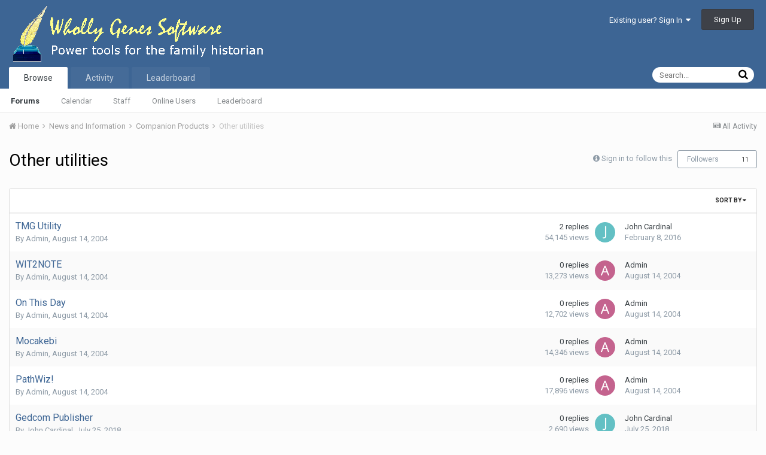

--- FILE ---
content_type: text/html;charset=UTF-8
request_url: http://www.whollygenes.com/forums201/index.php?/forum/49-other-utilities/&sortby=posts&sortdirection=desc&page=1
body_size: 8603
content:
<!DOCTYPE html>
<html lang="en-US" dir="ltr">
	<head>
		<title>Other utilities - Wholly Genes Community</title>
		
		<!--[if lt IE 9]>
			<link rel="stylesheet" type="text/css" href="http://www.whollygenes.com/forums201/uploads/css_built_1/5e61784858ad3c11f00b5706d12afe52_ie8.css.24aca64422c9c1bc834854eff85eab1c.css">
		    <script src="//www.whollygenes.com/forums201/applications/core/interface/html5shiv/html5shiv.js"></script>
		<![endif]-->
		
<meta charset="utf-8">

	<meta name="viewport" content="width=device-width, initial-scale=1">



	
		
	

	
		
			
				<meta name="description" content="">
			
		
	

	
		
			
				<meta property="og:title" content="Other utilities">
			
		
	

	
		
			
				<meta property="og:description" content="">
			
		
	

	
		
			
				<meta property="og:site_name" content="Wholly Genes Community">
			
		
	

	
		
			
				<meta property="og:locale" content="en_US">
			
		
	

<meta name="theme-color" content="#3d6594">
<link rel="canonical" href="http://www.whollygenes.com/forums201/index.php?/forum/49-other-utilities/" />
<link rel="alternate" type="application/rss+xml" title="Other utilities Latest Topics" href="http://www.whollygenes.com/forums201/index.php?/forum/49-other-utilities.xml/" />

		


	
		<link href="https://fonts.googleapis.com/css?family=Roboto:300,300i,400,400i,700,700i" rel="stylesheet">
	



	<link rel='stylesheet' href='http://www.whollygenes.com/forums201/uploads/css_built_1/341e4a57816af3ba440d891ca87450ff_framework.css.67a9dc1bdc842fc74f1992e8fc153a4d.css?v=b3e8e38f55' media='all'>

	<link rel='stylesheet' href='http://www.whollygenes.com/forums201/uploads/css_built_1/05e81b71abe4f22d6eb8d1a929494829_responsive.css.88cef597557047af355fe1342c84eff0.css?v=b3e8e38f55' media='all'>

	<link rel='stylesheet' href='http://www.whollygenes.com/forums201/uploads/css_built_1/90eb5adf50a8c640f633d47fd7eb1778_core.css.46b71e01c3e1d6bf17b1f995abaa03fe.css?v=b3e8e38f55' media='all'>

	<link rel='stylesheet' href='http://www.whollygenes.com/forums201/uploads/css_built_1/5a0da001ccc2200dc5625c3f3934497d_core_responsive.css.857c3b5decd804a1e587de6225a207ad.css?v=b3e8e38f55' media='all'>

	<link rel='stylesheet' href='http://www.whollygenes.com/forums201/uploads/css_built_1/62e269ced0fdab7e30e026f1d30ae516_forums.css.565611d759b02f47bd518151847fa5df.css?v=b3e8e38f55' media='all'>

	<link rel='stylesheet' href='http://www.whollygenes.com/forums201/uploads/css_built_1/76e62c573090645fb99a15a363d8620e_forums_responsive.css.7cbdb4ddf551587a911b4ee276e920a1.css?v=b3e8e38f55' media='all'>




<link rel='stylesheet' href='http://www.whollygenes.com/forums201/uploads/css_built_1/258adbb6e4f3e83cd3b355f84e3fa002_custom.css.3b01d5945bcc1bd245b0204a97740b7f.css?v=b3e8e38f55' media='all'>



		
		

	</head>
	<body class='ipsApp ipsApp_front ipsJS_none ipsClearfix' data-controller='core.front.core.app' data-message="" data-pageApp='forums' data-pageLocation='front' data-pageModule='forums' data-pageController='forums'>
		<a href='#elContent' class='ipsHide' title='Go to main content on this page' accesskey='m'>Jump to content</a>
		
		<div id='ipsLayout_header' class='ipsClearfix'>
			

			


			
<ul id='elMobileNav' class='ipsList_inline ipsResponsive_hideDesktop ipsResponsive_block' data-controller='core.front.core.mobileNav' data-default="all">
	
		
			
			
				
				
			
				
					<li id='elMobileBreadcrumb'>
						<a href='http://www.whollygenes.com/forums201/index.php?/forum/7-companion-products/'>
							<span>Companion Products</span>
						</a>
					</li>
				
				
			
				
				
			
		
	
	
	
	<li >
		<a data-action="defaultStream" class='ipsType_light'  href='http://www.whollygenes.com/forums201/index.php?/discover/'><i class='icon-newspaper'></i></a>
	</li>

	
		<li class='ipsJS_show'>
			<a href='http://www.whollygenes.com/forums201/index.php?/search/' data-action="mobileSearch"><i class='fa fa-search'></i></a>
		</li>
	
	<li data-ipsDrawer data-ipsDrawer-drawerElem='#elMobileDrawer'>
		<a href='#'>
			
			
				
			
			
			
			<i class='fa fa-navicon'></i>
		</a>
	</li>
</ul>
			<header>
				<div class='ipsLayout_container'>
					


<a href='http://www.whollygenes.com/forums201/' id='elLogo' accesskey='1'><img src="http://www.whollygenes.com/forums201/uploads/monthly_2018_03/whollygenes.gif.336744d6f92c76d6d8258f47fa43f604.gif" alt='Wholly Genes Community'></a>

					

	<ul id='elUserNav' class='ipsList_inline cSignedOut ipsClearfix ipsResponsive_hidePhone ipsResponsive_block'>
		
		<li id='elSignInLink'>
			
				<a href='http://www.whollygenes.com/forums201/index.php?/login/' data-ipsMenu-closeOnClick="false" data-ipsMenu id='elUserSignIn'>
					Existing user? Sign In &nbsp;<i class='fa fa-caret-down'></i>
				</a>
			
			
<div id='elUserSignIn_menu' class='ipsMenu ipsMenu_auto ipsHide'>
	<div data-role="loginForm">
		
		
			
				
<form accept-charset='utf-8' class="ipsPad ipsForm ipsForm_vertical" method='post' action='http://www.whollygenes.com/forums201/index.php?/login/' data-ipsValidation novalidate>
	<input type="hidden" name="login__standard_submitted" value="1">
	
		<input type="hidden" name="csrfKey" value="cc734e6f0e1247d6f43f56b49e21c0d2">
	
	<h4 class="ipsType_sectionHead">Sign In</h4>
	<br><br>
	<ul class='ipsList_reset'>
		
			
				
					<li class="ipsFieldRow ipsFieldRow_noLabel ipsFieldRow_fullWidth">
						<input type="text" required placeholder="Display Name" name='auth' id='auth'>
					</li>
				
			
				
					<li class="ipsFieldRow ipsFieldRow_noLabel ipsFieldRow_fullWidth">
						<input type="password" required placeholder="Password" name='password' id='password'>
					</li>
				
			
				
					
<li class='ipsFieldRow ipsFieldRow_checkbox ipsClearfix ' id="9c7ffa65f11c317804907d1e35f70d9d">
	
		
		
<input type="hidden" name="remember_me" value="0">
<span class='ipsCustomInput'>
	<input
		type='checkbox'
		name='remember_me_checkbox'
		value='1'
		id="check_9c7ffa65f11c317804907d1e35f70d9d"
		data-toggle-id="9c7ffa65f11c317804907d1e35f70d9d"
		checked aria-checked='true'
		
		
		
		
		
		
	>
	
	<span></span>
</span>


		
		<div class='ipsFieldRow_content'>
			<label class='ipsFieldRow_label' for='check_9c7ffa65f11c317804907d1e35f70d9d'>Remember me </label>
			


<span class='ipsFieldRow_desc'>
	Not recommended on shared computers
</span>
			
			
		</div>
	
</li>
				
			
				
					
<li class='ipsFieldRow ipsFieldRow_checkbox ipsClearfix ' id="447c4ee74bbd7ef2ff264d7b7231e3e7">
	
		
		
<input type="hidden" name="signin_anonymous" value="0">
<span class='ipsCustomInput'>
	<input
		type='checkbox'
		name='signin_anonymous_checkbox'
		value='1'
		id="check_447c4ee74bbd7ef2ff264d7b7231e3e7"
		data-toggle-id="447c4ee74bbd7ef2ff264d7b7231e3e7"
		aria-checked='false'
		
		
		
		
		
		
	>
	
	<span></span>
</span>


		
		<div class='ipsFieldRow_content'>
			<label class='ipsFieldRow_label' for='check_447c4ee74bbd7ef2ff264d7b7231e3e7'>Sign in anonymously </label>
			
			
			
		</div>
	
</li>
				
			
		
		<li class="ipsFieldRow ipsFieldRow_fullWidth">
			<br>
			<button type="submit" class="ipsButton ipsButton_primary ipsButton_small" id="elSignIn_submit">Sign In</button>
			<br>
			<p class="ipsType_right ipsType_small">
				<a href='http://www.whollygenes.com/forums201/index.php?/lostpassword/' data-ipsDialog data-ipsDialog-title='Forgot your password?'>Forgot your password?</a>
			</p>
		</li>
	</ul>
</form>
			
		
		
	</div>
</div>
		</li>
		
			<li>
				<a href='http://www.whollygenes.com/forums201/index.php?/register/' data-ipsDialog data-ipsDialog-size='narrow' data-ipsDialog-title='Sign Up' id='elRegisterButton' class='ipsButton ipsButton_normal ipsButton_primary'>
						Sign Up
				</a>
			</li>
		
	</ul>

				</div>
			</header>
			

	<nav data-controller='core.front.core.navBar' class=''>
		<div class='ipsNavBar_primary ipsLayout_container  ipsClearfix'>
			
				<div id='elSearch' class='ipsPos_right' data-controller='core.front.core.quickSearch' data-default="all">
					<form accept-charset='utf-8' action='//www.whollygenes.com/forums201/index.php?/search/' method='post'>
						<a href='#' id='elSearchFilter' data-ipsMenu data-ipsMenu-selectable='radio' data-ipsMenu-appendTo='#elSearch' class="ipsHide">
							<span data-role='searchingIn'>
								
									
										This Forum
										
										
											<input name="type" value="forums_topic" data-role="searchFilter" type="hidden">
										
											<input name="nodes" value="49" data-role="searchFilter" type="hidden">
										
										
								
							</span>
							<i class='fa fa-caret-down'></i>
						</a>
						<input type="hidden" name="type" value="forums_topic" data-role="searchFilter">
						<ul id='elSearchFilter_menu' class='ipsMenu ipsMenu_selectable ipsMenu_narrow ipsHide'>
							<li class='ipsMenu_item ' data-ipsMenuValue='all'>
								<a href='http://www.whollygenes.com/forums201/index.php?app=core&amp;module=search&amp;controller=search&amp;csrfKey=cc734e6f0e1247d6f43f56b49e21c0d2' title='All Content'>All Content</a>
							</li>
							<li class='ipsMenu_sep'><hr></li>
							
								
								
									<li class='ipsMenu_item ipsMenu_itemChecked' data-ipsMenuValue='{&quot;type&quot;:&quot;forums_topic&quot;,&quot;nodes&quot;:49}' data-options='{&quot;type&quot;:&quot;forums_topic&quot;,&quot;nodes&quot;:49}'>
										<a href='#'>This Forum</a>
									</li>
								
								<li class='ipsMenu_sep'><hr></li>
							
							<li data-role='globalSearchMenuOptions'></li>
							<li class='ipsMenu_item ipsMenu_itemNonSelect'>
								<a href='http://www.whollygenes.com/forums201/index.php?/search/' accesskey='4'><i class='fa fa-cog'></i> Advanced Search</a>
							</li>
						</ul>
						<input type='search' id='elSearchField' placeholder='Search...' name='q'>
						<button type='submit'><i class='fa fa-search'></i></button>
					</form>
				</div>
			
			<ul data-role="primaryNavBar" class='ipsResponsive_showDesktop ipsResponsive_block'>
				


	
		
		
			
		
		<li class='ipsNavBar_active' data-active id='elNavSecondary_1' data-role="navBarItem" data-navApp="core" data-navExt="CustomItem">
			
			
				<a href="http://www.whollygenes.com/forums201/"  data-navItem-id="1" data-navDefault>
					Browse
				</a>
			
			
				<ul class='ipsNavBar_secondary ' data-role='secondaryNavBar'>
					


	
	

	
		
		
			
		
		<li class='ipsNavBar_active' data-active id='elNavSecondary_10' data-role="navBarItem" data-navApp="forums" data-navExt="Forums">
			
			
				<a href="http://www.whollygenes.com/forums201/index.php"  data-navItem-id="10" data-navDefault>
					Forums
				</a>
			
			
		</li>
	
	

	
		
		
		<li  id='elNavSecondary_11' data-role="navBarItem" data-navApp="calendar" data-navExt="Calendar">
			
			
				<a href="http://www.whollygenes.com/forums201/index.php?/calendar/"  data-navItem-id="11" >
					Calendar
				</a>
			
			
		</li>
	
	

	
	

	
		
		
		<li  id='elNavSecondary_13' data-role="navBarItem" data-navApp="core" data-navExt="StaffDirectory">
			
			
				<a href="http://www.whollygenes.com/forums201/index.php?/staff/"  data-navItem-id="13" >
					Staff
				</a>
			
			
		</li>
	
	

	
		
		
		<li  id='elNavSecondary_14' data-role="navBarItem" data-navApp="core" data-navExt="OnlineUsers">
			
			
				<a href="http://www.whollygenes.com/forums201/index.php?/online/"  data-navItem-id="14" >
					Online Users
				</a>
			
			
		</li>
	
	

	
		
		
		<li  id='elNavSecondary_15' data-role="navBarItem" data-navApp="core" data-navExt="Leaderboard">
			
			
				<a href="http://www.whollygenes.com/forums201/index.php?/leaderboard/"  data-navItem-id="15" >
					Leaderboard
				</a>
			
			
		</li>
	
	

					<li class='ipsHide' id='elNavigationMore_1' data-role='navMore'>
						<a href='#' data-ipsMenu data-ipsMenu-appendTo='#elNavigationMore_1' id='elNavigationMore_1_dropdown'>More <i class='fa fa-caret-down'></i></a>
						<ul class='ipsHide ipsMenu ipsMenu_auto' id='elNavigationMore_1_dropdown_menu' data-role='moreDropdown'></ul>
					</li>
				</ul>
			
		</li>
	
	

	
		
		
		<li  id='elNavSecondary_2' data-role="navBarItem" data-navApp="core" data-navExt="CustomItem">
			
			
				<a href="http://www.whollygenes.com/forums201/index.php?/discover/"  data-navItem-id="2" >
					Activity
				</a>
			
			
				<ul class='ipsNavBar_secondary ipsHide' data-role='secondaryNavBar'>
					


	
		
		
		<li  id='elNavSecondary_4' data-role="navBarItem" data-navApp="core" data-navExt="AllActivity">
			
			
				<a href="http://www.whollygenes.com/forums201/index.php?/discover/"  data-navItem-id="4" >
					All Activity
				</a>
			
			
		</li>
	
	

	
	

	
	

	
	

	
		
		
		<li  id='elNavSecondary_8' data-role="navBarItem" data-navApp="core" data-navExt="Search">
			
			
				<a href="http://www.whollygenes.com/forums201/index.php?/search/"  data-navItem-id="8" >
					Search
				</a>
			
			
		</li>
	
	

	
	

					<li class='ipsHide' id='elNavigationMore_2' data-role='navMore'>
						<a href='#' data-ipsMenu data-ipsMenu-appendTo='#elNavigationMore_2' id='elNavigationMore_2_dropdown'>More <i class='fa fa-caret-down'></i></a>
						<ul class='ipsHide ipsMenu ipsMenu_auto' id='elNavigationMore_2_dropdown_menu' data-role='moreDropdown'></ul>
					</li>
				</ul>
			
		</li>
	
	

	
		
		
		<li  id='elNavSecondary_16' data-role="navBarItem" data-navApp="core" data-navExt="Leaderboard">
			
			
				<a href="http://www.whollygenes.com/forums201/index.php?/leaderboard/"  data-navItem-id="16" >
					Leaderboard
				</a>
			
			
		</li>
	
	

				<li class='ipsHide' id='elNavigationMore' data-role='navMore'>
					<a href='#' data-ipsMenu data-ipsMenu-appendTo='#elNavigationMore' id='elNavigationMore_dropdown'>More</a>
					<ul class='ipsNavBar_secondary ipsHide' data-role='secondaryNavBar'>
						<li class='ipsHide' id='elNavigationMore_more' data-role='navMore'>
							<a href='#' data-ipsMenu data-ipsMenu-appendTo='#elNavigationMore_more' id='elNavigationMore_more_dropdown'>More <i class='fa fa-caret-down'></i></a>
							<ul class='ipsHide ipsMenu ipsMenu_auto' id='elNavigationMore_more_dropdown_menu' data-role='moreDropdown'></ul>
						</li>
					</ul>
				</li>
			</ul>
		</div>
	</nav>

		</div>
		<main id='ipsLayout_body' class='ipsLayout_container'>
			<div id='ipsLayout_contentArea'>
				<div id='ipsLayout_contentWrapper'>
					
<nav class='ipsBreadcrumb ipsBreadcrumb_top ipsFaded_withHover'>
	

	<ul class='ipsList_inline ipsPos_right'>
		
		<li >
			<a data-action="defaultStream" class='ipsType_light '  href='http://www.whollygenes.com/forums201/index.php?/discover/'><i class='icon-newspaper'></i> <span>All Activity</span></a>
		</li>
		
	</ul>

	<ul data-role="breadcrumbList">
		<li>
			<a title="Home" href='http://www.whollygenes.com/forums201/'>
				<span><i class='fa fa-home'></i> Home <i class='fa fa-angle-right'></i></span>
			</a>
		</li>
		
		
			<li>
				
					<a href='http://www.whollygenes.com/forums201/index.php?/forum/3-news-and-information/'>
						<span>News and Information <i class='fa fa-angle-right'></i></span>
					</a>
				
			</li>
		
			<li>
				
					<a href='http://www.whollygenes.com/forums201/index.php?/forum/7-companion-products/'>
						<span>Companion Products <i class='fa fa-angle-right'></i></span>
					</a>
				
			</li>
		
			<li>
				
					Other utilities
				
			</li>
		
	</ul>
</nav>
					
					<div id='ipsLayout_mainArea'>
						<a id='elContent'></a>
						
						
						
						

	<div class='cWidgetContainer '  data-role='widgetReceiver' data-orientation='horizontal' data-widgetArea='header'>
		<ul class='ipsList_reset'>
			
				
					
					<li class='ipsWidget ipsWidget_horizontal ipsBox ipsWidgetHide ipsHide' data-blockID='app_core_announcements_announcements' data-blockConfig="true" data-blockTitle="Announcements" data-blockErrorMessage="This block cannot be shown. This could be because it needs configuring, is unable to show on this page, or will show after reloading this page." data-controller='core.front.widgets.block'></li>
				
			
		</ul>
	</div>

						




	
	<div class="ipsPageHeader ipsClearfix">
		<header class='ipsSpacer_bottom'>
			
			<h1 class="ipsType_pageTitle">Other utilities</h1>
			
				<div class='ipsPos_right ipsResponsive_noFloat ipsResponsive_hidePhone'>
					

<div data-followApp='forums' data-followArea='forum' data-followID='49' data-controller='core.front.core.followButton'>
	
		<span class='ipsType_light ipsType_blendLinks ipsResponsive_hidePhone ipsResponsive_inline'><i class='fa fa-info-circle'></i> <a href='http://www.whollygenes.com/forums201/index.php?/login/' title='Go to the sign in page'>Sign in to follow this</a>&nbsp;&nbsp;</span>
	
	

	<div class="ipsFollow ipsPos_middle ipsButton ipsButton_link ipsButton_verySmall " data-role="followButton">
		
			<a href='http://www.whollygenes.com/forums201/index.php?app=core&amp;module=system&amp;controller=notifications&amp;do=followers&amp;follow_app=forums&amp;follow_area=forum&amp;follow_id=49' title='See who follows this' class='ipsType_blendLinks ipsType_noUnderline' data-ipsTooltip data-ipsDialog data-ipsDialog-size='narrow' data-ipsDialog-title='Who follows this'>Followers</a>
			<a class='ipsCommentCount' href='http://www.whollygenes.com/forums201/index.php?app=core&amp;module=system&amp;controller=notifications&amp;do=followers&amp;follow_app=forums&amp;follow_area=forum&amp;follow_id=49' title='See who follows this' data-ipsTooltip data-ipsDialog data-ipsDialog-size='narrow' data-ipsDialog-title='Who follows this'>11</a>
		
	</div>

</div>
				</div>
			
			
				<div class='ipsType_richText ipsType_normal'>
					
				</div>
			

			
		</header>
	</div>
	
	

<div data-controller='forums.front.forum.forumPage'>
	<ul class="ipsToolList ipsToolList_horizontal ipsClearfix ipsSpacer_both">
		


	</ul>
	
<div class='ipsBox' data-baseurl='http://www.whollygenes.com/forums201/index.php?/forum/49-other-utilities/&amp;sortby=posts&amp;sortdirection=desc&amp;page=1' data-resort='listResort' data-tableID='topics'  data-controller='core.global.core.table'>
	
		<h2 class='ipsType_sectionTitle ipsHide ipsType_medium ipsType_reset ipsClear'>7 topics in this forum</h2>
	

	
	<div class="ipsButtonBar ipsPad_half ipsClearfix ipsClear">
		

		<ul class="ipsButtonRow ipsPos_right ipsClearfix">
			
				<li>
					<a href="#elSortByMenu_menu" id="elSortByMenu_d12cb90fcdd93f79a7d84bb73811600e" data-role='sortButton' data-ipsMenu data-ipsMenu-activeClass="ipsButtonRow_active" data-ipsMenu-selectable="radio">Sort By <i class="fa fa-caret-down"></i></a>
					<ul class="ipsMenu ipsMenu_auto ipsMenu_withStem ipsMenu_selectable ipsHide" id="elSortByMenu_d12cb90fcdd93f79a7d84bb73811600e_menu">
						
						
							<li class="ipsMenu_item " data-ipsMenuValue="last_post" data-sortDirection='desc'><a href="http://www.whollygenes.com/forums201/index.php?/forum/49-other-utilities/&amp;sortby=last_post&amp;sortdirection=desc&amp;page=1">Recently Updated</a></li>
						
							<li class="ipsMenu_item " data-ipsMenuValue="last_real_post" data-sortDirection='desc'><a href="http://www.whollygenes.com/forums201/index.php?/forum/49-other-utilities/&amp;sortby=last_real_post&amp;sortdirection=desc&amp;page=1">Last Reply</a></li>
						
							<li class="ipsMenu_item " data-ipsMenuValue="title" data-sortDirection='asc'><a href="http://www.whollygenes.com/forums201/index.php?/forum/49-other-utilities/&amp;sortby=title&amp;sortdirection=asc&amp;page=1">Title</a></li>
						
							<li class="ipsMenu_item " data-ipsMenuValue="start_date" data-sortDirection='desc'><a href="http://www.whollygenes.com/forums201/index.php?/forum/49-other-utilities/&amp;sortby=start_date&amp;sortdirection=desc&amp;page=1">Start Date</a></li>
						
							<li class="ipsMenu_item " data-ipsMenuValue="views" data-sortDirection='desc'><a href="http://www.whollygenes.com/forums201/index.php?/forum/49-other-utilities/&amp;sortby=views&amp;sortdirection=desc&amp;page=1">Most Viewed</a></li>
						
							<li class="ipsMenu_item ipsMenu_itemChecked" data-ipsMenuValue="posts" data-sortDirection='desc'><a href="http://www.whollygenes.com/forums201/index.php?/forum/49-other-utilities/&amp;sortby=posts&amp;sortdirection=desc&amp;page=1">Most Replies</a></li>
						
						
							<li class="ipsMenu_item " data-noSelect="true">
								<a href='http://www.whollygenes.com/forums201/index.php?/forum/49-other-utilities/&amp;sortby=posts&amp;sortdirection=desc&amp;page=1&amp;advancedSearchForm=1' data-ipsDialog data-ipsDialog-title='Custom Sort'>Custom</a>
							</li>
						
					</ul>
				</li>
			
			
		</ul>

		
	</div>
	
	
		
			<ol class='ipsDataList ipsDataList_zebra ipsClear cForumTopicTable  cTopicList ' id='elTable_d12cb90fcdd93f79a7d84bb73811600e' data-role="tableRows">
				


	
	

	
	

	
	

	
	

	
	

	
	

	
	


	
	
		
		
		
		
			<li class="ipsDataItem ipsDataItem_responsivePhoto   " data-rowID='278'>
				
				<div class='ipsDataItem_main'>
					<h4 class='ipsDataItem_title ipsContained_container'>
						
						
						
										
												
						
						<span class='ipsType_break ipsContained'>
							<a href='http://www.whollygenes.com/forums201/index.php?/topic/278-tmg-utility/' class='' title='TMG Utility '  data-ipsHover data-ipsHover-target='http://www.whollygenes.com/forums201/index.php?/topic/278-tmg-utility/&amp;preview=1' data-ipsHover-timeout='1.5'>
								<span>
									TMG Utility
								</span>
							</a>

							
						</span>
					</h4>
					<div class='ipsDataItem_meta ipsType_reset ipsType_light ipsType_blendLinks'>
						<span>
							By 
<a href='http://www.whollygenes.com/forums201/index.php?/profile/1-admin/' data-ipsHover data-ipsHover-target='http://www.whollygenes.com/forums201/index.php?/profile/1-admin/&amp;do=hovercard&amp;referrer=http%253A%252F%252Fwww.whollygenes.com%252Fforums201%252Findex.php%253F%252Fforum%252F49-other-utilities%252F%2526sortby%253Dposts%2526sortdirection%253Ddesc%2526page%253D1' title="Go to Admin's profile" class="ipsType_break">Admin</a>, 
						</span><time datetime='2004-08-14T19:11:24Z' title='08/14/2004 07:11  PM' data-short='21 yr'>August 14, 2004</time>
						
						
					</div>
				</div>
				<ul class='ipsDataItem_stats'>
					
						<li >
							<span class='ipsDataItem_stats_number'>2</span>
							<span class='ipsDataItem_stats_type'> replies</span>
							
						</li>
					
						<li class='ipsType_light'>
							<span class='ipsDataItem_stats_number'>54,145</span>
							<span class='ipsDataItem_stats_type'> views</span>
							
						</li>
					
				</ul>
				<ul class='ipsDataItem_lastPoster ipsDataItem_withPhoto ipsType_blendLinks'>
					<li>
						
							


	<a href="http://www.whollygenes.com/forums201/index.php?/profile/3-john-cardinal/" data-ipsHover data-ipsHover-target="http://www.whollygenes.com/forums201/index.php?/profile/3-john-cardinal/&amp;do=hovercard" class="ipsUserPhoto ipsUserPhoto_tiny" title="Go to John Cardinal's profile">
		<img src='http://www.whollygenes.com/forums201/uploads/monthly_2018_03/J_member_3.png' alt='John Cardinal'>
	</a>

						
					</li>
					<li>
						
							
<a href='http://www.whollygenes.com/forums201/index.php?/profile/3-john-cardinal/' data-ipsHover data-ipsHover-target='http://www.whollygenes.com/forums201/index.php?/profile/3-john-cardinal/&amp;do=hovercard&amp;referrer=http%253A%252F%252Fwww.whollygenes.com%252Fforums201%252Findex.php%253F%252Fforum%252F49-other-utilities%252F%2526sortby%253Dposts%2526sortdirection%253Ddesc%2526page%253D1' title="Go to John Cardinal's profile" class="ipsType_break">John Cardinal</a>
						
					</li>
					<li class="ipsType_light">
						<a href='http://www.whollygenes.com/forums201/index.php?/topic/278-tmg-utility/&amp;do=getLastComment' title='Go to last post' class='ipsType_blendLinks'>
							<time datetime='2016-02-08T21:06:58Z' title='02/08/2016 09:06  PM' data-short='9 yr'>February 8, 2016</time>
						</a>
					</li>
				</ul>
				
			</li>
		
	
		
		
		
		
			<li class="ipsDataItem ipsDataItem_responsivePhoto   " data-rowID='279'>
				
				<div class='ipsDataItem_main'>
					<h4 class='ipsDataItem_title ipsContained_container'>
						
						
						
										
												
						
						<span class='ipsType_break ipsContained'>
							<a href='http://www.whollygenes.com/forums201/index.php?/topic/279-wit2note/' class='' title='WIT2NOTE '  data-ipsHover data-ipsHover-target='http://www.whollygenes.com/forums201/index.php?/topic/279-wit2note/&amp;preview=1' data-ipsHover-timeout='1.5'>
								<span>
									WIT2NOTE
								</span>
							</a>

							
						</span>
					</h4>
					<div class='ipsDataItem_meta ipsType_reset ipsType_light ipsType_blendLinks'>
						<span>
							By 
<a href='http://www.whollygenes.com/forums201/index.php?/profile/1-admin/' data-ipsHover data-ipsHover-target='http://www.whollygenes.com/forums201/index.php?/profile/1-admin/&amp;do=hovercard&amp;referrer=http%253A%252F%252Fwww.whollygenes.com%252Fforums201%252Findex.php%253F%252Fforum%252F49-other-utilities%252F%2526sortby%253Dposts%2526sortdirection%253Ddesc%2526page%253D1' title="Go to Admin's profile" class="ipsType_break">Admin</a>, 
						</span><time datetime='2004-08-14T19:13:50Z' title='08/14/2004 07:13  PM' data-short='21 yr'>August 14, 2004</time>
						
						
					</div>
				</div>
				<ul class='ipsDataItem_stats'>
					
						<li >
							<span class='ipsDataItem_stats_number'>0</span>
							<span class='ipsDataItem_stats_type'> replies</span>
							
						</li>
					
						<li class='ipsType_light'>
							<span class='ipsDataItem_stats_number'>13,273</span>
							<span class='ipsDataItem_stats_type'> views</span>
							
						</li>
					
				</ul>
				<ul class='ipsDataItem_lastPoster ipsDataItem_withPhoto ipsType_blendLinks'>
					<li>
						
							


	<a href="http://www.whollygenes.com/forums201/index.php?/profile/1-admin/" data-ipsHover data-ipsHover-target="http://www.whollygenes.com/forums201/index.php?/profile/1-admin/&amp;do=hovercard" class="ipsUserPhoto ipsUserPhoto_tiny" title="Go to Admin's profile">
		<img src='http://www.whollygenes.com/forums201/uploads/monthly_2018_03/A_member_1.png' alt='Admin'>
	</a>

						
					</li>
					<li>
						
							
<a href='http://www.whollygenes.com/forums201/index.php?/profile/1-admin/' data-ipsHover data-ipsHover-target='http://www.whollygenes.com/forums201/index.php?/profile/1-admin/&amp;do=hovercard&amp;referrer=http%253A%252F%252Fwww.whollygenes.com%252Fforums201%252Findex.php%253F%252Fforum%252F49-other-utilities%252F%2526sortby%253Dposts%2526sortdirection%253Ddesc%2526page%253D1' title="Go to Admin's profile" class="ipsType_break">Admin</a>
						
					</li>
					<li class="ipsType_light">
						<a href='http://www.whollygenes.com/forums201/index.php?/topic/279-wit2note/&amp;do=getLastComment' title='Go to last post' class='ipsType_blendLinks'>
							<time datetime='2004-08-14T19:13:50Z' title='08/14/2004 07:13  PM' data-short='21 yr'>August 14, 2004</time>
						</a>
					</li>
				</ul>
				
			</li>
		
	
		
		
		
		
			<li class="ipsDataItem ipsDataItem_responsivePhoto   " data-rowID='280'>
				
				<div class='ipsDataItem_main'>
					<h4 class='ipsDataItem_title ipsContained_container'>
						
						
						
										
												
						
						<span class='ipsType_break ipsContained'>
							<a href='http://www.whollygenes.com/forums201/index.php?/topic/280-on-this-day/' class='' title='On This Day '  data-ipsHover data-ipsHover-target='http://www.whollygenes.com/forums201/index.php?/topic/280-on-this-day/&amp;preview=1' data-ipsHover-timeout='1.5'>
								<span>
									On This Day
								</span>
							</a>

							
						</span>
					</h4>
					<div class='ipsDataItem_meta ipsType_reset ipsType_light ipsType_blendLinks'>
						<span>
							By 
<a href='http://www.whollygenes.com/forums201/index.php?/profile/1-admin/' data-ipsHover data-ipsHover-target='http://www.whollygenes.com/forums201/index.php?/profile/1-admin/&amp;do=hovercard&amp;referrer=http%253A%252F%252Fwww.whollygenes.com%252Fforums201%252Findex.php%253F%252Fforum%252F49-other-utilities%252F%2526sortby%253Dposts%2526sortdirection%253Ddesc%2526page%253D1' title="Go to Admin's profile" class="ipsType_break">Admin</a>, 
						</span><time datetime='2004-08-14T19:15:28Z' title='08/14/2004 07:15  PM' data-short='21 yr'>August 14, 2004</time>
						
						
					</div>
				</div>
				<ul class='ipsDataItem_stats'>
					
						<li >
							<span class='ipsDataItem_stats_number'>0</span>
							<span class='ipsDataItem_stats_type'> replies</span>
							
						</li>
					
						<li class='ipsType_light'>
							<span class='ipsDataItem_stats_number'>12,702</span>
							<span class='ipsDataItem_stats_type'> views</span>
							
						</li>
					
				</ul>
				<ul class='ipsDataItem_lastPoster ipsDataItem_withPhoto ipsType_blendLinks'>
					<li>
						
							


	<a href="http://www.whollygenes.com/forums201/index.php?/profile/1-admin/" data-ipsHover data-ipsHover-target="http://www.whollygenes.com/forums201/index.php?/profile/1-admin/&amp;do=hovercard" class="ipsUserPhoto ipsUserPhoto_tiny" title="Go to Admin's profile">
		<img src='http://www.whollygenes.com/forums201/uploads/monthly_2018_03/A_member_1.png' alt='Admin'>
	</a>

						
					</li>
					<li>
						
							
<a href='http://www.whollygenes.com/forums201/index.php?/profile/1-admin/' data-ipsHover data-ipsHover-target='http://www.whollygenes.com/forums201/index.php?/profile/1-admin/&amp;do=hovercard&amp;referrer=http%253A%252F%252Fwww.whollygenes.com%252Fforums201%252Findex.php%253F%252Fforum%252F49-other-utilities%252F%2526sortby%253Dposts%2526sortdirection%253Ddesc%2526page%253D1' title="Go to Admin's profile" class="ipsType_break">Admin</a>
						
					</li>
					<li class="ipsType_light">
						<a href='http://www.whollygenes.com/forums201/index.php?/topic/280-on-this-day/&amp;do=getLastComment' title='Go to last post' class='ipsType_blendLinks'>
							<time datetime='2004-08-14T19:15:28Z' title='08/14/2004 07:15  PM' data-short='21 yr'>August 14, 2004</time>
						</a>
					</li>
				</ul>
				
			</li>
		
	
		
		
		
		
			<li class="ipsDataItem ipsDataItem_responsivePhoto   " data-rowID='281'>
				
				<div class='ipsDataItem_main'>
					<h4 class='ipsDataItem_title ipsContained_container'>
						
						
						
										
												
						
						<span class='ipsType_break ipsContained'>
							<a href='http://www.whollygenes.com/forums201/index.php?/topic/281-mocakebi/' class='' title='Mocakebi '  data-ipsHover data-ipsHover-target='http://www.whollygenes.com/forums201/index.php?/topic/281-mocakebi/&amp;preview=1' data-ipsHover-timeout='1.5'>
								<span>
									Mocakebi
								</span>
							</a>

							
						</span>
					</h4>
					<div class='ipsDataItem_meta ipsType_reset ipsType_light ipsType_blendLinks'>
						<span>
							By 
<a href='http://www.whollygenes.com/forums201/index.php?/profile/1-admin/' data-ipsHover data-ipsHover-target='http://www.whollygenes.com/forums201/index.php?/profile/1-admin/&amp;do=hovercard&amp;referrer=http%253A%252F%252Fwww.whollygenes.com%252Fforums201%252Findex.php%253F%252Fforum%252F49-other-utilities%252F%2526sortby%253Dposts%2526sortdirection%253Ddesc%2526page%253D1' title="Go to Admin's profile" class="ipsType_break">Admin</a>, 
						</span><time datetime='2004-08-14T19:20:07Z' title='08/14/2004 07:20  PM' data-short='21 yr'>August 14, 2004</time>
						
						
					</div>
				</div>
				<ul class='ipsDataItem_stats'>
					
						<li >
							<span class='ipsDataItem_stats_number'>0</span>
							<span class='ipsDataItem_stats_type'> replies</span>
							
						</li>
					
						<li class='ipsType_light'>
							<span class='ipsDataItem_stats_number'>14,346</span>
							<span class='ipsDataItem_stats_type'> views</span>
							
						</li>
					
				</ul>
				<ul class='ipsDataItem_lastPoster ipsDataItem_withPhoto ipsType_blendLinks'>
					<li>
						
							


	<a href="http://www.whollygenes.com/forums201/index.php?/profile/1-admin/" data-ipsHover data-ipsHover-target="http://www.whollygenes.com/forums201/index.php?/profile/1-admin/&amp;do=hovercard" class="ipsUserPhoto ipsUserPhoto_tiny" title="Go to Admin's profile">
		<img src='http://www.whollygenes.com/forums201/uploads/monthly_2018_03/A_member_1.png' alt='Admin'>
	</a>

						
					</li>
					<li>
						
							
<a href='http://www.whollygenes.com/forums201/index.php?/profile/1-admin/' data-ipsHover data-ipsHover-target='http://www.whollygenes.com/forums201/index.php?/profile/1-admin/&amp;do=hovercard&amp;referrer=http%253A%252F%252Fwww.whollygenes.com%252Fforums201%252Findex.php%253F%252Fforum%252F49-other-utilities%252F%2526sortby%253Dposts%2526sortdirection%253Ddesc%2526page%253D1' title="Go to Admin's profile" class="ipsType_break">Admin</a>
						
					</li>
					<li class="ipsType_light">
						<a href='http://www.whollygenes.com/forums201/index.php?/topic/281-mocakebi/&amp;do=getLastComment' title='Go to last post' class='ipsType_blendLinks'>
							<time datetime='2004-08-14T19:20:07Z' title='08/14/2004 07:20  PM' data-short='21 yr'>August 14, 2004</time>
						</a>
					</li>
				</ul>
				
			</li>
		
	
		
		
		
		
			<li class="ipsDataItem ipsDataItem_responsivePhoto   " data-rowID='283'>
				
				<div class='ipsDataItem_main'>
					<h4 class='ipsDataItem_title ipsContained_container'>
						
						
						
										
												
						
						<span class='ipsType_break ipsContained'>
							<a href='http://www.whollygenes.com/forums201/index.php?/topic/283-pathwiz/' class='' title='PathWiz! '  data-ipsHover data-ipsHover-target='http://www.whollygenes.com/forums201/index.php?/topic/283-pathwiz/&amp;preview=1' data-ipsHover-timeout='1.5'>
								<span>
									PathWiz!
								</span>
							</a>

							
						</span>
					</h4>
					<div class='ipsDataItem_meta ipsType_reset ipsType_light ipsType_blendLinks'>
						<span>
							By 
<a href='http://www.whollygenes.com/forums201/index.php?/profile/1-admin/' data-ipsHover data-ipsHover-target='http://www.whollygenes.com/forums201/index.php?/profile/1-admin/&amp;do=hovercard&amp;referrer=http%253A%252F%252Fwww.whollygenes.com%252Fforums201%252Findex.php%253F%252Fforum%252F49-other-utilities%252F%2526sortby%253Dposts%2526sortdirection%253Ddesc%2526page%253D1' title="Go to Admin's profile" class="ipsType_break">Admin</a>, 
						</span><time datetime='2004-08-14T19:27:27Z' title='08/14/2004 07:27  PM' data-short='21 yr'>August 14, 2004</time>
						
						
					</div>
				</div>
				<ul class='ipsDataItem_stats'>
					
						<li >
							<span class='ipsDataItem_stats_number'>0</span>
							<span class='ipsDataItem_stats_type'> replies</span>
							
						</li>
					
						<li class='ipsType_light'>
							<span class='ipsDataItem_stats_number'>17,896</span>
							<span class='ipsDataItem_stats_type'> views</span>
							
						</li>
					
				</ul>
				<ul class='ipsDataItem_lastPoster ipsDataItem_withPhoto ipsType_blendLinks'>
					<li>
						
							


	<a href="http://www.whollygenes.com/forums201/index.php?/profile/1-admin/" data-ipsHover data-ipsHover-target="http://www.whollygenes.com/forums201/index.php?/profile/1-admin/&amp;do=hovercard" class="ipsUserPhoto ipsUserPhoto_tiny" title="Go to Admin's profile">
		<img src='http://www.whollygenes.com/forums201/uploads/monthly_2018_03/A_member_1.png' alt='Admin'>
	</a>

						
					</li>
					<li>
						
							
<a href='http://www.whollygenes.com/forums201/index.php?/profile/1-admin/' data-ipsHover data-ipsHover-target='http://www.whollygenes.com/forums201/index.php?/profile/1-admin/&amp;do=hovercard&amp;referrer=http%253A%252F%252Fwww.whollygenes.com%252Fforums201%252Findex.php%253F%252Fforum%252F49-other-utilities%252F%2526sortby%253Dposts%2526sortdirection%253Ddesc%2526page%253D1' title="Go to Admin's profile" class="ipsType_break">Admin</a>
						
					</li>
					<li class="ipsType_light">
						<a href='http://www.whollygenes.com/forums201/index.php?/topic/283-pathwiz/&amp;do=getLastComment' title='Go to last post' class='ipsType_blendLinks'>
							<time datetime='2004-08-14T19:27:27Z' title='08/14/2004 07:27  PM' data-short='21 yr'>August 14, 2004</time>
						</a>
					</li>
				</ul>
				
			</li>
		
	
		
		
		
		
			<li class="ipsDataItem ipsDataItem_responsivePhoto   " data-rowID='18005'>
				
				<div class='ipsDataItem_main'>
					<h4 class='ipsDataItem_title ipsContained_container'>
						
						
						
										
												
						
						<span class='ipsType_break ipsContained'>
							<a href='http://www.whollygenes.com/forums201/index.php?/topic/18005-gedcom-publisher/' class='' title='Gedcom Publisher '  data-ipsHover data-ipsHover-target='http://www.whollygenes.com/forums201/index.php?/topic/18005-gedcom-publisher/&amp;preview=1' data-ipsHover-timeout='1.5'>
								<span>
									Gedcom Publisher
								</span>
							</a>

							
						</span>
					</h4>
					<div class='ipsDataItem_meta ipsType_reset ipsType_light ipsType_blendLinks'>
						<span>
							By 
<a href='http://www.whollygenes.com/forums201/index.php?/profile/3-john-cardinal/' data-ipsHover data-ipsHover-target='http://www.whollygenes.com/forums201/index.php?/profile/3-john-cardinal/&amp;do=hovercard&amp;referrer=http%253A%252F%252Fwww.whollygenes.com%252Fforums201%252Findex.php%253F%252Fforum%252F49-other-utilities%252F%2526sortby%253Dposts%2526sortdirection%253Ddesc%2526page%253D1' title="Go to John Cardinal's profile" class="ipsType_break">John Cardinal</a>, 
						</span><time datetime='2018-07-25T18:31:59Z' title='07/25/2018 06:31  PM' data-short='7 yr'>July 25, 2018</time>
						
						
					</div>
				</div>
				<ul class='ipsDataItem_stats'>
					
						<li >
							<span class='ipsDataItem_stats_number'>0</span>
							<span class='ipsDataItem_stats_type'> replies</span>
							
						</li>
					
						<li class='ipsType_light'>
							<span class='ipsDataItem_stats_number'>2,690</span>
							<span class='ipsDataItem_stats_type'> views</span>
							
						</li>
					
				</ul>
				<ul class='ipsDataItem_lastPoster ipsDataItem_withPhoto ipsType_blendLinks'>
					<li>
						
							


	<a href="http://www.whollygenes.com/forums201/index.php?/profile/3-john-cardinal/" data-ipsHover data-ipsHover-target="http://www.whollygenes.com/forums201/index.php?/profile/3-john-cardinal/&amp;do=hovercard" class="ipsUserPhoto ipsUserPhoto_tiny" title="Go to John Cardinal's profile">
		<img src='http://www.whollygenes.com/forums201/uploads/monthly_2018_03/J_member_3.png' alt='John Cardinal'>
	</a>

						
					</li>
					<li>
						
							
<a href='http://www.whollygenes.com/forums201/index.php?/profile/3-john-cardinal/' data-ipsHover data-ipsHover-target='http://www.whollygenes.com/forums201/index.php?/profile/3-john-cardinal/&amp;do=hovercard&amp;referrer=http%253A%252F%252Fwww.whollygenes.com%252Fforums201%252Findex.php%253F%252Fforum%252F49-other-utilities%252F%2526sortby%253Dposts%2526sortdirection%253Ddesc%2526page%253D1' title="Go to John Cardinal's profile" class="ipsType_break">John Cardinal</a>
						
					</li>
					<li class="ipsType_light">
						<a href='http://www.whollygenes.com/forums201/index.php?/topic/18005-gedcom-publisher/&amp;do=getLastComment' title='Go to last post' class='ipsType_blendLinks'>
							<time datetime='2018-07-25T18:31:59Z' title='07/25/2018 06:31  PM' data-short='7 yr'>July 25, 2018</time>
						</a>
					</li>
				</ul>
				
			</li>
		
	
		
		
		
		
			<li class="ipsDataItem ipsDataItem_responsivePhoto   " data-rowID='18094'>
				
				<div class='ipsDataItem_main'>
					<h4 class='ipsDataItem_title ipsContained_container'>
						
						
						
										
												
						
						<span class='ipsType_break ipsContained'>
							<a href='http://www.whollygenes.com/forums201/index.php?/topic/18094-tmg-to-gedcom-new-gedcom-export-for-tmg/' class='' title='TMG to GEDCOM: New GEDCOM Export for TMG '  data-ipsHover data-ipsHover-target='http://www.whollygenes.com/forums201/index.php?/topic/18094-tmg-to-gedcom-new-gedcom-export-for-tmg/&amp;preview=1' data-ipsHover-timeout='1.5'>
								<span>
									TMG to GEDCOM: New GEDCOM Export for TMG
								</span>
							</a>

							
						</span>
					</h4>
					<div class='ipsDataItem_meta ipsType_reset ipsType_light ipsType_blendLinks'>
						<span>
							By 
<a href='http://www.whollygenes.com/forums201/index.php?/profile/5-jim-byram/' data-ipsHover data-ipsHover-target='http://www.whollygenes.com/forums201/index.php?/profile/5-jim-byram/&amp;do=hovercard&amp;referrer=http%253A%252F%252Fwww.whollygenes.com%252Fforums201%252Findex.php%253F%252Fforum%252F49-other-utilities%252F%2526sortby%253Dposts%2526sortdirection%253Ddesc%2526page%253D1' title="Go to Jim Byram's profile" class="ipsType_break">Jim Byram</a>, 
						</span><time datetime='2019-10-12T17:06:26Z' title='10/12/2019 05:06  PM' data-short='6 yr'>October 12, 2019</time>
						
						
					</div>
				</div>
				<ul class='ipsDataItem_stats'>
					
						<li >
							<span class='ipsDataItem_stats_number'>0</span>
							<span class='ipsDataItem_stats_type'> replies</span>
							
						</li>
					
						<li class='ipsType_light'>
							<span class='ipsDataItem_stats_number'>4,437</span>
							<span class='ipsDataItem_stats_type'> views</span>
							
						</li>
					
				</ul>
				<ul class='ipsDataItem_lastPoster ipsDataItem_withPhoto ipsType_blendLinks'>
					<li>
						
							


	<a href="http://www.whollygenes.com/forums201/index.php?/profile/5-jim-byram/" data-ipsHover data-ipsHover-target="http://www.whollygenes.com/forums201/index.php?/profile/5-jim-byram/&amp;do=hovercard" class="ipsUserPhoto ipsUserPhoto_tiny" title="Go to Jim Byram's profile">
		<img src='http://www.whollygenes.com/forums201/uploads/profile/photo-thumb-5.jpg' alt='Jim Byram'>
	</a>

						
					</li>
					<li>
						
							
<a href='http://www.whollygenes.com/forums201/index.php?/profile/5-jim-byram/' data-ipsHover data-ipsHover-target='http://www.whollygenes.com/forums201/index.php?/profile/5-jim-byram/&amp;do=hovercard&amp;referrer=http%253A%252F%252Fwww.whollygenes.com%252Fforums201%252Findex.php%253F%252Fforum%252F49-other-utilities%252F%2526sortby%253Dposts%2526sortdirection%253Ddesc%2526page%253D1' title="Go to Jim Byram's profile" class="ipsType_break">Jim Byram</a>
						
					</li>
					<li class="ipsType_light">
						<a href='http://www.whollygenes.com/forums201/index.php?/topic/18094-tmg-to-gedcom-new-gedcom-export-for-tmg/&amp;do=getLastComment' title='Go to last post' class='ipsType_blendLinks'>
							<time datetime='2019-10-12T17:06:26Z' title='10/12/2019 05:06  PM' data-short='6 yr'>October 12, 2019</time>
						</a>
					</li>
				</ul>
				
			</li>
		
	

			</ol>
		
	

	
</div>
</div>

	<div class='ipsResponsive_showPhone ipsResponsive_block ipsSpacer ipsSpacer_both'>
		

<div data-followApp='forums' data-followArea='forum' data-followID='49' data-controller='core.front.core.followButton'>
	
		<span class='ipsType_light ipsType_blendLinks ipsResponsive_hidePhone ipsResponsive_inline'><i class='fa fa-info-circle'></i> <a href='http://www.whollygenes.com/forums201/index.php?/login/' title='Go to the sign in page'>Sign in to follow this</a>&nbsp;&nbsp;</span>
	
	

	<div class="ipsFollow ipsPos_middle ipsButton ipsButton_link ipsButton_verySmall " data-role="followButton">
		
			<a href='http://www.whollygenes.com/forums201/index.php?app=core&amp;module=system&amp;controller=notifications&amp;do=followers&amp;follow_app=forums&amp;follow_area=forum&amp;follow_id=49' title='See who follows this' class='ipsType_blendLinks ipsType_noUnderline' data-ipsTooltip data-ipsDialog data-ipsDialog-size='narrow' data-ipsDialog-title='Who follows this'>Followers</a>
			<a class='ipsCommentCount' href='http://www.whollygenes.com/forums201/index.php?app=core&amp;module=system&amp;controller=notifications&amp;do=followers&amp;follow_app=forums&amp;follow_area=forum&amp;follow_id=49' title='See who follows this' data-ipsTooltip data-ipsDialog data-ipsDialog-size='narrow' data-ipsDialog-title='Who follows this'>11</a>
		
	</div>

</div>
	</div>



						

					</div>
					


					
<nav class='ipsBreadcrumb ipsBreadcrumb_bottom ipsFaded_withHover'>
	
		


	<a href='#' id='elRSS' class='ipsPos_right ipsType_large' title='Available RSS feeds' data-ipsTooltip data-ipsMenu><i class='fa fa-rss-square'></i></a>
	<ul id='elRSS_menu' class='ipsMenu ipsMenu_auto ipsHide'>
		
			<li class='ipsMenu_item'><a title="Other utilities Latest Topics" href="http://www.whollygenes.com/forums201/index.php?/forum/49-other-utilities.xml/">Other utilities Latest Topics</a></li>
		
	</ul>

	

	<ul class='ipsList_inline ipsPos_right'>
		
		<li >
			<a data-action="defaultStream" class='ipsType_light '  href='http://www.whollygenes.com/forums201/index.php?/discover/'><i class='icon-newspaper'></i> <span>All Activity</span></a>
		</li>
		
	</ul>

	<ul data-role="breadcrumbList">
		<li>
			<a title="Home" href='http://www.whollygenes.com/forums201/'>
				<span><i class='fa fa-home'></i> Home <i class='fa fa-angle-right'></i></span>
			</a>
		</li>
		
		
			<li>
				
					<a href='http://www.whollygenes.com/forums201/index.php?/forum/3-news-and-information/'>
						<span>News and Information <i class='fa fa-angle-right'></i></span>
					</a>
				
			</li>
		
			<li>
				
					<a href='http://www.whollygenes.com/forums201/index.php?/forum/7-companion-products/'>
						<span>Companion Products <i class='fa fa-angle-right'></i></span>
					</a>
				
			</li>
		
			<li>
				
					Other utilities
				
			</li>
		
	</ul>
</nav>
				</div>
			</div>
			
		</main>
		<footer id='ipsLayout_footer' class='ipsClearfix'>
			<div class='ipsLayout_container'>
				
				


<ul class='ipsList_inline ipsType_center ipsSpacer_top' id="elFooterLinks">
	
	
	
	
	
	
		<li><a rel="nofollow" href='http://www.whollygenes.com/forums201/index.php?/contact/' data-ipsdialog data-ipsDialog-remoteSubmit data-ipsDialog-flashMessage='Thanks, your message has been sent to the administrators.' data-ipsdialog-title="Contact Us">Contact Us</a></li>
	
</ul>	


<p id='elCopyright'>
	<span id='elCopyright_userLine'>Wholly Genes, Inc.</span>
	<a rel='nofollow' title='Invision Community' href='https://www.invisioncommunity.com/'>Powered by Invision Community</a>
</p>
			</div>
		</footer>
		
<div id='elMobileDrawer' class='ipsDrawer ipsHide'>
	<a href='#' class='ipsDrawer_close' data-action='close'><span>&times;</span></a>
	<div class='ipsDrawer_menu'>
		<div class='ipsDrawer_content'>
			

			<div class='ipsSpacer_bottom ipsPad'>
				<ul class='ipsToolList ipsToolList_vertical'>
					
						<li>
							<a href='http://www.whollygenes.com/forums201/index.php?/login/' class='ipsButton ipsButton_light ipsButton_small ipsButton_fullWidth'>Existing user? Sign In</a>
						</li>
						
							<li>
								<a href='http://www.whollygenes.com/forums201/index.php?/register/' id='elRegisterButton_mobile' class='ipsButton ipsButton_small ipsButton_fullWidth ipsButton_important'>Sign Up</a>
							</li>
						
					

					
				</ul>
			</div>

			<ul class='ipsDrawer_list'>
				

				
				
				
				
					
						
						
							<li class='ipsDrawer_itemParent'>
								<h4 class='ipsDrawer_title'><a href='#'>Browse</a></h4>
								<ul class='ipsDrawer_list'>
									<li data-action="back"><a href='#'>Back</a></li>
									
										<li><a href='http://www.whollygenes.com/forums201/'>Browse</a></li>
									
									
									
										


	

	
		
			<li>
				<a href='http://www.whollygenes.com/forums201/index.php' >
					Forums
				</a>
			</li>
		
	

	
		
			<li>
				<a href='http://www.whollygenes.com/forums201/index.php?/calendar/' >
					Calendar
				</a>
			</li>
		
	

	

	
		
			<li>
				<a href='http://www.whollygenes.com/forums201/index.php?/staff/' >
					Staff
				</a>
			</li>
		
	

	
		
			<li>
				<a href='http://www.whollygenes.com/forums201/index.php?/online/' >
					Online Users
				</a>
			</li>
		
	

	
		
			<li>
				<a href='http://www.whollygenes.com/forums201/index.php?/leaderboard/' >
					Leaderboard
				</a>
			</li>
		
	

										
								</ul>
							</li>
						
					
				
					
						
						
							<li class='ipsDrawer_itemParent'>
								<h4 class='ipsDrawer_title'><a href='#'>Activity</a></h4>
								<ul class='ipsDrawer_list'>
									<li data-action="back"><a href='#'>Back</a></li>
									
										<li><a href='http://www.whollygenes.com/forums201/index.php?/discover/'>Activity</a></li>
									
									
									
										


	
		
			<li>
				<a href='http://www.whollygenes.com/forums201/index.php?/discover/' >
					All Activity
				</a>
			</li>
		
	

	

	

	

	
		
			<li>
				<a href='http://www.whollygenes.com/forums201/index.php?/search/' >
					Search
				</a>
			</li>
		
	

	

										
								</ul>
							</li>
						
					
				
					
						
						
							<li><a href='http://www.whollygenes.com/forums201/index.php?/leaderboard/' >Leaderboard</a></li>
						
					
				
			</ul>
		</div>
	</div>
</div>
		

	<script type='text/javascript'>
		var ipsDebug = false;		
	
		var CKEDITOR_BASEPATH = '//www.whollygenes.com/forums201/applications/core/interface/ckeditor/ckeditor/';
	
		var ipsSettings = {
			
			
			cookie_path: "/forums201/",
			
			cookie_prefix: "ips4_",
			
			
			cookie_ssl: false,
			
			upload_imgURL: "",
			message_imgURL: "",
			notification_imgURL: "",
			baseURL: "//www.whollygenes.com/forums201/",
			jsURL: "//www.whollygenes.com/forums201/applications/core/interface/js/js.php",
			csrfKey: "cc734e6f0e1247d6f43f56b49e21c0d2",
			antiCache: "b3e8e38f55",
			disableNotificationSounds: false,
			useCompiledFiles: true,
			links_external: true,
			memberID: 0,
			analyticsProvider: "none",
			viewProfiles: true,
			
		};
	</script>



<script type='text/javascript' src='http://www.whollygenes.com/forums201/uploads/javascript_global/root_library.js.5c6963b764607d62164c474af1e3c79d.js?v=b3e8e38f55' data-ips></script>


<script type='text/javascript' src='http://www.whollygenes.com/forums201/uploads/javascript_global/root_js_lang_1.js.2419958171c20d74b6bbd5da5d4a62f6.js?v=b3e8e38f55' data-ips></script>


<script type='text/javascript' src='http://www.whollygenes.com/forums201/uploads/javascript_global/root_framework.js.3f7866a0336dca20a7aadb9e46a750e2.js?v=b3e8e38f55' data-ips></script>


<script type='text/javascript' src='http://www.whollygenes.com/forums201/uploads/javascript_core/global_global_core.js.cab858c3bffaec53fa3cb97e0e8a7a0e.js?v=b3e8e38f55' data-ips></script>


<script type='text/javascript' src='http://www.whollygenes.com/forums201/uploads/javascript_global/root_front.js.a87c842976e7d5cf92a45a173b47d90a.js?v=b3e8e38f55' data-ips></script>


<script type='text/javascript' src='http://www.whollygenes.com/forums201/uploads/javascript_global/root_map.js.99e8a5b0637a4cee75db79984754e5cb.js?v=b3e8e38f55' data-ips></script>



	<script type='text/javascript'>
		
			ips.setSetting( 'date_format', jQuery.parseJSON('"mm\/dd\/yy"') );
		
			ips.setSetting( 'date_first_day', jQuery.parseJSON('0') );
		
			ips.setSetting( 'remote_image_proxy', jQuery.parseJSON('0') );
		
			ips.setSetting( 'ipb_url_filter_option', jQuery.parseJSON('"none"') );
		
			ips.setSetting( 'url_filter_any_action', jQuery.parseJSON('"allow"') );
		
			ips.setSetting( 'bypass_profanity', jQuery.parseJSON('0') );
		
		
	</script>



<script type='application/ld+json'>
{
    "@context": "http://www.schema.org",
    "@type": "WebSite",
    "name": "Wholly Genes Community",
    "url": "http://www.whollygenes.com/forums201/",
    "potentialAction": {
        "type": "SearchAction",
        "query-input": "required name=query",
        "target": "http://www.whollygenes.com/forums201/index.php?/search/\u0026q={query}"
    },
    "inLanguage": [
        {
            "@type": "Language",
            "name": "English (USA)",
            "alternateName": "en-US"
        }
    ]
}	
</script>

<script type='application/ld+json'>
{
    "@context": "http://www.schema.org",
    "@type": "Organization",
    "name": "Wholly Genes Community",
    "url": "http://www.whollygenes.com/forums201/",
    "logo": "http://www.whollygenes.com/forums201/uploads/monthly_2018_03/whollygenes.gif.336744d6f92c76d6d8258f47fa43f604.gif",
    "address": {
        "@type": "PostalAddress",
        "streetAddress": "",
        "addressLocality": null,
        "addressRegion": null,
        "postalCode": null,
        "addressCountry": null
    }
}	
</script>

<script type='application/ld+json'>
{
    "@context": "http://schema.org",
    "@type": "BreadcrumbList",
    "itemListElement": [
        {
            "@type": "ListItem",
            "position": 1,
            "item": {
                "@id": "http://www.whollygenes.com/forums201/index.php?/forum/3-news-and-information/",
                "name": "News and Information"
            }
        },
        {
            "@type": "ListItem",
            "position": 2,
            "item": {
                "@id": "http://www.whollygenes.com/forums201/index.php?/forum/7-companion-products/",
                "name": "Companion Products"
            }
        }
    ]
}	
</script>

<script type='application/ld+json'>
{
    "@context": "http://schema.org",
    "@type": "ContactPage",
    "url": "http://www.whollygenes.com/forums201/index.php?/contact/"
}	
</script>


		
		
		
		<!--ipsQueryLog-->
		<!--ipsCachingLog-->
		
	</body>
</html>